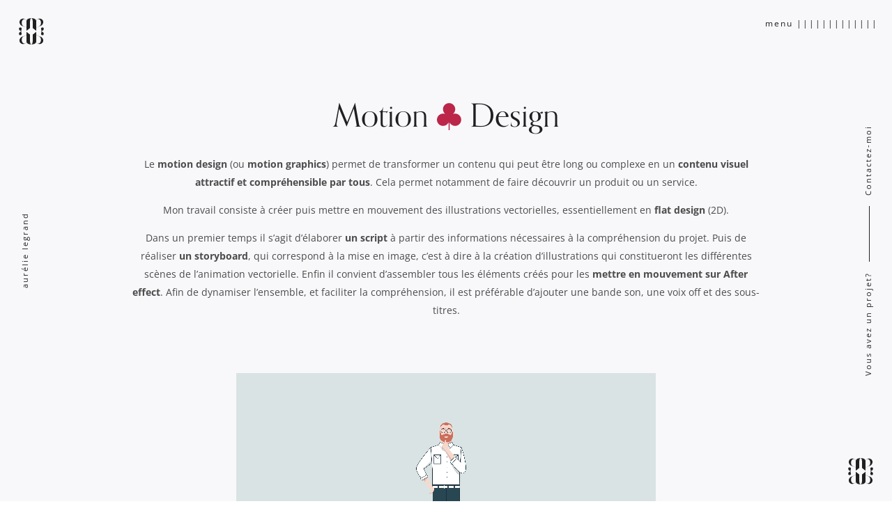

--- FILE ---
content_type: text/css
request_url: https://www.aurelielegrand.fr/wp-content/et-cache/1284/et-divi-dynamic-tb-1219-tb-1220-1284-late.css?ver=1738928826
body_size: 578
content:
.et_overlay{z-index:-1;position:absolute;top:0;left:0;display:block;width:100%;height:100%;background:hsla(0,0%,100%,.9);opacity:0;pointer-events:none;-webkit-transition:all .3s;transition:all .3s;border:1px solid #e5e5e5;-webkit-box-sizing:border-box;box-sizing:border-box;-webkit-backface-visibility:hidden;backface-visibility:hidden;-webkit-font-smoothing:antialiased}.et_overlay:before{color:#2ea3f2;content:"\E050";position:absolute;top:50%;left:50%;-webkit-transform:translate(-50%,-50%);transform:translate(-50%,-50%);font-size:32px;-webkit-transition:all .4s;transition:all .4s}.et_portfolio_image,.et_shop_image{position:relative;display:block}.et_pb_has_overlay:not(.et_pb_image):hover .et_overlay,.et_portfolio_image:hover .et_overlay,.et_shop_image:hover .et_overlay{z-index:3;opacity:1}#ie7 .et_overlay,#ie8 .et_overlay{display:none}.et_pb_module.et_pb_has_overlay{position:relative}.et_pb_module.et_pb_has_overlay .et_overlay,article.et_pb_has_overlay{border:none}
@font-face{font-family:FontAwesome;font-style:normal;font-weight:400;font-display:block;src:url(//www.aurelielegrand.fr/wp-content/themes/Divi/core/admin/fonts/fontawesome/fa-regular-400.eot);src:url(//www.aurelielegrand.fr/wp-content/themes/Divi/core/admin/fonts/fontawesome/fa-regular-400.eot?#iefix) format("embedded-opentype"),url(//www.aurelielegrand.fr/wp-content/themes/Divi/core/admin/fonts/fontawesome/fa-regular-400.woff2) format("woff2"),url(//www.aurelielegrand.fr/wp-content/themes/Divi/core/admin/fonts/fontawesome/fa-regular-400.woff) format("woff"),url(//www.aurelielegrand.fr/wp-content/themes/Divi/core/admin/fonts/fontawesome/fa-regular-400.ttf) format("truetype"),url(//www.aurelielegrand.fr/wp-content/themes/Divi/core/admin/fonts/fontawesome/fa-regular-400.svg#fontawesome) format("svg")}@font-face{font-family:FontAwesome;font-style:normal;font-weight:900;font-display:block;src:url(//www.aurelielegrand.fr/wp-content/themes/Divi/core/admin/fonts/fontawesome/fa-solid-900.eot);src:url(//www.aurelielegrand.fr/wp-content/themes/Divi/core/admin/fonts/fontawesome/fa-solid-900.eot?#iefix) format("embedded-opentype"),url(//www.aurelielegrand.fr/wp-content/themes/Divi/core/admin/fonts/fontawesome/fa-solid-900.woff2) format("woff2"),url(//www.aurelielegrand.fr/wp-content/themes/Divi/core/admin/fonts/fontawesome/fa-solid-900.woff) format("woff"),url(//www.aurelielegrand.fr/wp-content/themes/Divi/core/admin/fonts/fontawesome/fa-solid-900.ttf) format("truetype"),url(//www.aurelielegrand.fr/wp-content/themes/Divi/core/admin/fonts/fontawesome/fa-solid-900.svg#fontawesome) format("svg")}@font-face{font-family:FontAwesome;font-style:normal;font-weight:400;font-display:block;src:url(//www.aurelielegrand.fr/wp-content/themes/Divi/core/admin/fonts/fontawesome/fa-brands-400.eot);src:url(//www.aurelielegrand.fr/wp-content/themes/Divi/core/admin/fonts/fontawesome/fa-brands-400.eot?#iefix) format("embedded-opentype"),url(//www.aurelielegrand.fr/wp-content/themes/Divi/core/admin/fonts/fontawesome/fa-brands-400.woff2) format("woff2"),url(//www.aurelielegrand.fr/wp-content/themes/Divi/core/admin/fonts/fontawesome/fa-brands-400.woff) format("woff"),url(//www.aurelielegrand.fr/wp-content/themes/Divi/core/admin/fonts/fontawesome/fa-brands-400.ttf) format("truetype"),url(//www.aurelielegrand.fr/wp-content/themes/Divi/core/admin/fonts/fontawesome/fa-brands-400.svg#fontawesome) format("svg")}

--- FILE ---
content_type: text/css
request_url: https://www.aurelielegrand.fr/wp-content/et-cache/1284/et-core-unified-1284.min.css?ver=1738928827
body_size: 958
content:
.centrer-verticalement{display:flex;flex-direction:column;justify-content:center;display:-webkit-box;display:-webkit-flex;display:-moz-box;display:-ms-flexbox;-webkit-box-orient:vertical;-webkit-box-direction:normal;-webkit-flex-direction:column;-moz-box-orient:vertical;-moz-box-direction:normal;-ms-flex-direction:column;-webkit-box-pack:center;-webkit-justify-content:center;-moz-box-pack:center;-ms-flex-pack:center}h1,h2{font-family:orpheuspro,serif!important;font-weight:400;font-style:normal}.expertise-projet h2{font-family:Open Sans,Arial,sans-serif!important;font-weight:600;font-size:14px;letter-spacing:3px;line-height:1.3;padding-bottom:15px;color:rgba(32,32,34,0.3)!important}header#main-header.et-fixed-header{background:#fff;-webkit-box-shadow:0 0 7px rgb(0 0 0 / 10%)!important;box-shadow:0 0 7px rgb(0 0 0 / 10%)!important}@media (min-width:981px){header#main-header.et-fixed-header{padding-top:10px;padding-bottom:10px}}#top-menu-nav>ul>li>a:hover{opacity:1!important}.menu-item{padding:0 30px}.button-stretch{cursor:pointer;letter-spacing:2px;-webkit-transition-property: letter-spacing;-moz-transition-property: letter-spacing;-o-transition-property: letter-spacing;-ms-transition-property: letter-spacing;transition-property: letter-spacing;-webkit-transition-duration: 1s;-moz-transition-duration: 1s;-o-transition-duration: 1s;-ms-transition-duration: 1s;transition-duration: 1s}.button-stretch:hover{letter-spacing:8px}.hr{position:relative;top:-6px;margin-left:15px;margin-right:15px;padding-left:80px;border-bottom:1px solid #202022}.hover-title,.hover-title-01,.hover-title-02,.hover-title-03,.hover-title-04,.hover-title-05,.hover-title-mobile,.hover-title-menu{display:inline;pointer-events:auto;cursor:pointer}.hover-title{letter-spacing:2px}.hover-title-01,.hover-title-02,.hover-title-03,.hover-title-04,.hover-title-05,.hover-title-mobile{text-transform:uppercase;font-weight:600;letter-spacing:2px}.hover-title-01,.hover-title-02,.hover-title-03,.hover-title-04,.hover-title-05{margin:0 30px}.hover-title-mobile{margin:12px 0}.hover-title,.hover-title-01,.hover-title-02,.hover-title-03,.hover-title-04,.hover-title-05,.hover-title-mobile{font-size:11px!important}.hover-title-menu{margin:16px 0;letter-spacing:2px;font-weight:600}.hover-title-menu-01{margin:16px 0 10px;letter-spacing:2px}.hover-title-menu-02{margin:10px 0;letter-spacing:2px}.hover-title-menu-03{margin:10px 0 16px;letter-spacing:2px}.button-link{font-size:12px;letter-spacing:2px;border:1px solid rgba(32,32,34,0.5);padding:3px 20px}.menu-expertise{color:rgba(32,32,34,0.5)}.hover-underline-animation{display:inline-block;position:relative;color:#202022}.hover-underline-animation::after{content:'';position:absolute;width:100%;transform:scaleX(0);height:1px;bottom:0;left:0;background-color:#202022;transform-origin:bottom right;transition:transform 0.25s ease-out}.hover-underline-animation:hover::after{transform:scaleX(1);transform-origin:bottom left}.hover-underline-animation-blanc{display:inline-block;position:relative;color:#fff}.hover-underline-animation-blanc::after{content:'';position:absolute;width:100%;transform:scaleX(0);height:2px;bottom:0;left:0;background-color:#fff;transform-origin:bottom right;transition:transform 0.25s ease-out}.hover-underline-animation-blanc:hover::after{transform:scaleX(1);transform-origin:bottom left}.image{width:100%;height:100%;cursor:pointer}@media (min-width:981px){.image img{-webkit-transition:all 1s ease;-moz-transition:all 1s ease;-ms-transition:all 1s ease;-o-transition:all 1s ease;transition:all 1s ease}.image:hover img{-webkit-transform:scale(0.95);-moz-transform:scale(0.95);-ms-transform:scale(0.95);-o-transform:scale(0.95);transform:scale(0.95)}}.image-zoom{width:100%;height:100%;cursor:pointer}@media (min-width:981px){.image-zoom img{-webkit-transition:all 1s ease;-moz-transition:all 1s ease;-ms-transition:all 1s ease;-o-transition:all 1s ease;transition:all 1s ease}.image-zoom:hover img{-webkit-transform:scale(1.05);-moz-transform:scale(1.05);-ms-transform:scale(1.05);-o-transform:scale(1.05);transform:scale(1.05)}}

--- FILE ---
content_type: text/css
request_url: https://www.aurelielegrand.fr/wp-content/et-cache/1284/et-core-unified-tb-1219-tb-1220-deferred-1284.min.css?ver=1738928827
body_size: 1865
content:
.et_pb_section_0_tb_header.et_pb_section{padding-top:0px;padding-bottom:0px;background-color:RGBA(255,255,255,0)!important}.et_pb_section_0_tb_header{z-index:5;position:fixed!important;top:0px;bottom:auto;left:50%;right:auto;transform:translateX(-50%)}body.logged-in.admin-bar .et_pb_section_0_tb_header{top:calc(0px + 32px)}.et_pb_row_0_tb_header.et_pb_row{padding-top:0px!important;padding-right:20px!important;padding-bottom:0px!important;padding-left:20px!important;padding-top:0px;padding-right:20px;padding-bottom:0px;padding-left:20px}.et_pb_row_0_tb_header,body #page-container .et-db #et-boc .et-l .et_pb_row_0_tb_header.et_pb_row,body.et_pb_pagebuilder_layout.single #page-container #et-boc .et-l .et_pb_row_0_tb_header.et_pb_row,body.et_pb_pagebuilder_layout.single.et_full_width_page #page-container #et-boc .et-l .et_pb_row_0_tb_header.et_pb_row{width:100%;max-width:100%}.et_pb_code_0_tb_header{margin-top:20px!important}.et_pb_column_1_tb_header{width:80%!important}.et_pb_text_0_tb_header.et_pb_text{color:#202022!important}.et_pb_text_0_tb_header{font-size:12px;letter-spacing:2px;margin-bottom:10px!important}.el_modal_popup_0_tb_header_module .el_modal_popup_header_title_container{text-align:left}.el_modal_popup_0_tb_header_module .el_modal_popup_body{font-size:18px;text-align:center;padding-top:80px!important;padding-bottom:80px!important}.el_modal_popup_0_tb_header_module .el_modal_popup_inner_wrap{width:80vw}body #page-container .et_pb_section .el_modal_popup_0_tb_header_module .el_modal_popup_close_button{font-size:20px}body #page-container .et_pb_section .el_modal_popup_0_tb_header_module .el_modal_popup_close_button:hover{padding-right:2em!important;padding-left:0.7em!important}body #page-container .et_pb_section .el_modal_popup_0_tb_header_module .el_modal_popup_close_button:hover:after{margin-left:.3em;left:auto;margin-left:.3em;opacity:1}body #page-container .et_pb_section .el_modal_popup_0_tb_header_module .el_modal_popup_close_button:after{line-height:inherit;font-size:inherit!important;opacity:0;margin-left:-1em;left:auto;display:inline-block;font-family:ETmodules!important;font-weight:400!important}.el_modal_popup_0_tb_header_module .el_modal_popup_close_icon{font-family:ETmodules!important;font-weight:400!important;color:#000;font-size:32px!important}.el_modal_popup_0_tb_header{margin-bottom:0!important}.el_modal_popup_0_tb_header_module .el_modal_popup_inner_wrap>.el_modal_popup_close{top:10px}.el_modal_popup_0_tb_header_module .el_modal_popup_wrapper{background-color:rgba(35,37,45,0.8)!important}.el_modal_popup_0_tb_header_module .el_modal_popup_animated{opacity:0%;animation-duration:1000ms;animation-timing-function:ease-in-out}.el_modal_popup_0_tb_header_module.el_modal_popup_active_modal .el_modal_popup_animated,.el_modal_popup_0_tb_header_module.el_modal_popup_animate_reverse .el_modal_popup_animated{animation-name:el_modal_popup_animate_fade}.el_modal_popup_0_tb_header_module .el_modal_popup_header,.el_modal_popup_0_tb_header_module .el_modal_popup_footer{padding-top:20px!important;padding-right:20px!important;padding-bottom:20px!important;padding-left:20px!important}@media only screen and (min-width:981px){.et_pb_code_0_tb_header{width:50px}}@media only screen and (max-width:980px){.et_pb_row_0_tb_header.et_pb_row{padding-top:0px!important;padding-right:20px!important;padding-bottom:0px!important;padding-left:20px!important;padding-top:0px!important;padding-right:20px!important;padding-bottom:0px!important;padding-left:20px!important}.et_pb_column_0_tb_header{width:20%!important}.et_pb_code_0_tb_header{width:50px}.et_pb_column_2_tb_header{width:80%!important}.et_pb_text_0_tb_header{margin-bottom:10px!important}.el_modal_popup_0_tb_header_module .el_modal_popup_body{font-size:18px}body #page-container .et_pb_section .el_modal_popup_0_tb_header_module .el_modal_popup_close_button:after{line-height:inherit;font-size:inherit!important;margin-left:-1em;left:auto;display:inline-block;opacity:0;content:attr(data-icon);font-family:ETmodules!important;font-weight:400!important}body #page-container .et_pb_section .el_modal_popup_0_tb_header_module .el_modal_popup_close_button:before{display:none}body #page-container .et_pb_section .el_modal_popup_0_tb_header_module .el_modal_popup_close_button:hover:after{margin-left:.3em;left:auto;margin-left:.3em;opacity:1}}@media only screen and (min-width:768px) and (max-width:980px){.et_pb_column_1_tb_header{display:none!important}}@media only screen and (max-width:767px){.et_pb_row_0_tb_header.et_pb_row{padding-right:15px!important;padding-left:15px!important;padding-right:15px!important;padding-left:15px!important}.et_pb_column_0_tb_header{width:20%!important}.et_pb_code_0_tb_header{width:45px}.et_pb_column_1_tb_header{display:none!important}.et_pb_column_2_tb_header{width:80%!important}.et_pb_text_0_tb_header{margin-top:25px!important;margin-bottom:10px!important}.el_modal_popup_0_tb_header_module .el_modal_popup_body{font-size:14px}body #page-container .et_pb_section .el_modal_popup_0_tb_header_module .el_modal_popup_close_button:after{line-height:inherit;font-size:inherit!important;margin-left:-1em;left:auto;display:inline-block;opacity:0;content:attr(data-icon);font-family:ETmodules!important;font-weight:400!important}body #page-container .et_pb_section .el_modal_popup_0_tb_header_module .el_modal_popup_close_button:before{display:none}body #page-container .et_pb_section .el_modal_popup_0_tb_header_module .el_modal_popup_close_button:hover:after{margin-left:.3em;left:auto;margin-left:.3em;opacity:1}}.et_pb_section_0_tb_footer.et_pb_section{padding-top:60px;background-color:#FFFFFF!important}.et_pb_section_0_tb_footer{z-index:1;position:relative}.et_pb_row_0_tb_footer{background-color:RGBA(255,255,255,0);position:static!important;top:0px;right:auto;bottom:auto;left:0px}.et_pb_row_0_tb_footer.et_pb_row{padding-bottom:0px!important;padding-bottom:0px}.et_pb_text_0_tb_footer h4{font-weight:700;font-size:12px;letter-spacing:6px;text-align:left}.et_pb_text_0_tb_footer{margin-bottom:0px!important}.et_pb_divider_0_tb_footer{margin-top:15px!important;margin-bottom:0px!important}.et_pb_divider_0_tb_footer:before,.et_pb_divider_1_tb_footer:before,.et_pb_divider_2_tb_footer:before,.et_pb_divider_3_tb_footer:before,.et_pb_divider_4_tb_footer:before,.et_pb_divider_5_tb_footer:before{border-top-color:rgba(32,32,34,0.5)}.et_pb_row_1_tb_footer.et_pb_row{padding-top:35px!important;padding-bottom:35px!important;padding-top:35px;padding-bottom:35px}.et_pb_row_1_tb_footer,.et_pb_row_2_tb_footer{position:static!important;top:0px;right:auto;bottom:auto;left:0px}.et_pb_text_1_tb_footer h1{line-height:1.3em;text-align:left}.et_pb_text_1_tb_footer h2{text-align:center}.et_pb_text_1_tb_footer{margin-bottom:35px!important}.et_pb_text_2_tb_footer{letter-spacing:8px;font-family:orpheuspro,serif!important;letter-spacing:0!important}.et_pb_text_2_tb_footer h3{font-size:30px;line-height:1.3em;text-align:left}body.safari .et_pb_text_2_tb_footer,body.iphone .et_pb_text_2_tb_footer,body.uiwebview .et_pb_text_2_tb_footer,body.safari .et_pb_text_3_tb_footer,body.iphone .et_pb_text_3_tb_footer,body.uiwebview .et_pb_text_3_tb_footer,body.safari .et_pb_text_4_tb_footer,body.iphone .et_pb_text_4_tb_footer,body.uiwebview .et_pb_text_4_tb_footer,body.safari .et_pb_text_5_tb_footer,body.iphone .et_pb_text_5_tb_footer,body.uiwebview .et_pb_text_5_tb_footer,body.safari .et_pb_text_6_tb_footer,body.iphone .et_pb_text_6_tb_footer,body.uiwebview .et_pb_text_6_tb_footer,body.safari .et_pb_text_7_tb_footer,body.iphone .et_pb_text_7_tb_footer,body.uiwebview .et_pb_text_7_tb_footer,body.safari .et_pb_text_8_tb_footer,body.iphone .et_pb_text_8_tb_footer,body.uiwebview .et_pb_text_8_tb_footer{font-variant-ligatures:no-common-ligatures}.et_pb_divider_1_tb_footer{margin-top:20px!important;margin-bottom:0px!important}.et_pb_text_3_tb_footer h2,.et_pb_text_4_tb_footer h2,.et_pb_text_5_tb_footer h2,.et_pb_text_6_tb_footer h2,.et_pb_text_7_tb_footer h2{font-size:24px;text-align:right}.et_pb_text_3_tb_footer,.et_pb_text_4_tb_footer,.et_pb_text_5_tb_footer,.et_pb_text_6_tb_footer,.et_pb_text_7_tb_footer,.et_pb_divider_6_tb_footer{margin-bottom:15px!important;transition:transform 300ms ease 0ms}.et_pb_text_3_tb_footer:hover,.et_pb_text_4_tb_footer:hover,.et_pb_text_5_tb_footer:hover,.et_pb_text_6_tb_footer:hover,.et_pb_text_7_tb_footer:hover,.et_pb_divider_6_tb_footer:hover{transform:translateX(-10px) translateY(0px)!important}.et_pb_divider_2_tb_footer,.et_pb_divider_3_tb_footer,.et_pb_divider_4_tb_footer,.et_pb_divider_5_tb_footer{margin-top:0px!important;margin-bottom:0px!important}.et_pb_row_2_tb_footer.et_pb_row{padding-top:0px!important;padding-bottom:25px!important;padding-top:0px;padding-bottom:25px}.et_pb_divider_6_tb_footer:before{border-top-color:rgba(32,32,34,0.5);width:auto;top:0px;right:0px;left:0px}.et_pb_text_8_tb_footer{line-height:1.3em;font-size:12px;line-height:1.3em}.et_pb_section_1_tb_footer{height:70px;width:100vh;z-index:2;position:fixed!important;top:50%;bottom:auto;left:0px;right:auto;transform:translateY(-50%) rotateX(0deg) rotateY(0deg) rotateZ(-90deg);margin-left:calc(-50vh + 35px)}.et_pb_section_1_tb_footer.et_pb_section,.et_pb_section_2_tb_footer.et_pb_section{padding-top:22px;background-color:RGBA(255,255,255,0)!important}body.logged-in.admin-bar .et_pb_section_1_tb_footer,body.logged-in.admin-bar .et_pb_section_2_tb_footer{top:calc(50% + 32px)}.et_pb_row_3_tb_footer.et_pb_row,.et_pb_row_4_tb_footer.et_pb_row{padding-top:0px!important;padding-bottom:0px!important;padding-top:0px;padding-bottom:0px}.et_pb_section_2_tb_footer{height:70px;width:100vh;z-index:2;position:fixed!important;top:50%;bottom:auto;right:0px;left:auto;transform:translateY(-50%) rotateX(0deg) rotateY(0deg) rotateZ(-90deg);margin-right:calc(-50vh + 35px)}.et_pb_section_3_tb_footer.et_pb_section{padding-top:0px;padding-bottom:0px;background-color:RGBA(255,255,255,0)!important}.et_pb_section_3_tb_footer{z-index:3;position:fixed!important;bottom:0px;top:auto;left:50%;right:auto;transform:translateX(-50%)}body.logged-in.admin-bar .et_pb_section_3_tb_footer{top:auto}.et_pb_row_5_tb_footer,.et_pb_column_0_tb_footer,.et_pb_column_1_tb_footer,.et_pb_column_2_tb_footer,.et_pb_column_3_tb_footer{background-color:RGBA(255,255,255,0)}.et_pb_row_5_tb_footer.et_pb_row{padding-top:20px!important;padding-right:20px!important;padding-bottom:10px!important;padding-left:20px!important;padding-top:20px;padding-right:20px;padding-bottom:10px;padding-left:20px}.et_pb_row_5_tb_footer,body #page-container .et-db #et-boc .et-l .et_pb_row_5_tb_footer.et_pb_row,body.et_pb_pagebuilder_layout.single #page-container #et-boc .et-l .et_pb_row_5_tb_footer.et_pb_row,body.et_pb_pagebuilder_layout.single.et_full_width_page #page-container #et-boc .et-l .et_pb_row_5_tb_footer.et_pb_row{width:100%;max-width:100%}.et_pb_column_6_tb_footer{width:5%!important}.et_pb_column_7_tb_footer{width:90%!important}.et_pb_code_2_tb_footer{margin-left:23px!important}.et_pb_code_2_tb_footer.et_pb_module{margin-left:auto!important;margin-right:0px!important}@media only screen and (min-width:981px){.et_pb_divider_1_tb_footer{display:none!important}.et_pb_column_8_tb_footer{width:5%!important}.et_pb_code_2_tb_footer{width:50px}}@media only screen and (max-width:980px){.et_pb_row_0_tb_footer,body #page-container .et-db #et-boc .et-l .et_pb_row_0_tb_footer.et_pb_row,body.et_pb_pagebuilder_layout.single #page-container #et-boc .et-l .et_pb_row_0_tb_footer.et_pb_row,body.et_pb_pagebuilder_layout.single.et_full_width_page #page-container #et-boc .et-l .et_pb_row_0_tb_footer.et_pb_row{width:70%}.et_pb_row_1_tb_footer.et_pb_row{padding-top:35px!important;padding-bottom:35px!important;padding-top:35px!important;padding-bottom:35px!important}.et_pb_text_1_tb_footer h1{font-size:28px}.et_pb_text_2_tb_footer h3{font-size:30px}.et_pb_text_3_tb_footer h2,.et_pb_text_4_tb_footer h2,.et_pb_text_5_tb_footer h2,.et_pb_text_6_tb_footer h2,.et_pb_text_7_tb_footer h2{font-size:24px;text-align:right}.et_pb_text_8_tb_footer{font-size:12px}.et_pb_row_5_tb_footer.et_pb_row{padding-top:20px!important;padding-right:20px!important;padding-bottom:10px!important;padding-left:20px!important;padding-top:20px!important;padding-right:20px!important;padding-bottom:10px!important;padding-left:20px!important}.et_pb_column_8_tb_footer{width:100%!important}.et_pb_code_2_tb_footer{width:50px}}@media only screen and (min-width:768px) and (max-width:980px){.et_pb_divider_1_tb_footer{display:none!important}}@media only screen and (max-width:767px){.et_pb_row_0_tb_footer,body #page-container .et-db #et-boc .et-l .et_pb_row_0_tb_footer.et_pb_row,body.et_pb_pagebuilder_layout.single #page-container #et-boc .et-l .et_pb_row_0_tb_footer.et_pb_row,body.et_pb_pagebuilder_layout.single.et_full_width_page #page-container #et-boc .et-l .et_pb_row_0_tb_footer.et_pb_row{width:80%}.et_pb_row_1_tb_footer.et_pb_row{padding-bottom:5px!important;padding-bottom:5px!important}.et_pb_text_1_tb_footer h1{font-size:20px}.et_pb_text_2_tb_footer h3{font-size:24px}.et_pb_text_3_tb_footer h2,.et_pb_text_4_tb_footer h2,.et_pb_text_5_tb_footer h2,.et_pb_text_6_tb_footer h2,.et_pb_text_7_tb_footer h2{font-size:18px;text-align:left}.et_pb_text_8_tb_footer{font-size:10px;margin-top:25px!important}.et_pb_section_1_tb_footer,.et_pb_section_2_tb_footer{display:none!important}.et_pb_row_5_tb_footer.et_pb_row{padding-right:15px!important;padding-left:15px!important;padding-right:15px!important;padding-left:15px!important}.et_pb_column_8_tb_footer{width:100%!important}.et_pb_code_2_tb_footer{width:45px}}

--- FILE ---
content_type: text/css
request_url: https://www.aurelielegrand.fr/wp-content/et-cache/1284/et-divi-dynamic-tb-1219-tb-1220-1284-late.css
body_size: 578
content:
.et_overlay{z-index:-1;position:absolute;top:0;left:0;display:block;width:100%;height:100%;background:hsla(0,0%,100%,.9);opacity:0;pointer-events:none;-webkit-transition:all .3s;transition:all .3s;border:1px solid #e5e5e5;-webkit-box-sizing:border-box;box-sizing:border-box;-webkit-backface-visibility:hidden;backface-visibility:hidden;-webkit-font-smoothing:antialiased}.et_overlay:before{color:#2ea3f2;content:"\E050";position:absolute;top:50%;left:50%;-webkit-transform:translate(-50%,-50%);transform:translate(-50%,-50%);font-size:32px;-webkit-transition:all .4s;transition:all .4s}.et_portfolio_image,.et_shop_image{position:relative;display:block}.et_pb_has_overlay:not(.et_pb_image):hover .et_overlay,.et_portfolio_image:hover .et_overlay,.et_shop_image:hover .et_overlay{z-index:3;opacity:1}#ie7 .et_overlay,#ie8 .et_overlay{display:none}.et_pb_module.et_pb_has_overlay{position:relative}.et_pb_module.et_pb_has_overlay .et_overlay,article.et_pb_has_overlay{border:none}
@font-face{font-family:FontAwesome;font-style:normal;font-weight:400;font-display:block;src:url(//www.aurelielegrand.fr/wp-content/themes/Divi/core/admin/fonts/fontawesome/fa-regular-400.eot);src:url(//www.aurelielegrand.fr/wp-content/themes/Divi/core/admin/fonts/fontawesome/fa-regular-400.eot?#iefix) format("embedded-opentype"),url(//www.aurelielegrand.fr/wp-content/themes/Divi/core/admin/fonts/fontawesome/fa-regular-400.woff2) format("woff2"),url(//www.aurelielegrand.fr/wp-content/themes/Divi/core/admin/fonts/fontawesome/fa-regular-400.woff) format("woff"),url(//www.aurelielegrand.fr/wp-content/themes/Divi/core/admin/fonts/fontawesome/fa-regular-400.ttf) format("truetype"),url(//www.aurelielegrand.fr/wp-content/themes/Divi/core/admin/fonts/fontawesome/fa-regular-400.svg#fontawesome) format("svg")}@font-face{font-family:FontAwesome;font-style:normal;font-weight:900;font-display:block;src:url(//www.aurelielegrand.fr/wp-content/themes/Divi/core/admin/fonts/fontawesome/fa-solid-900.eot);src:url(//www.aurelielegrand.fr/wp-content/themes/Divi/core/admin/fonts/fontawesome/fa-solid-900.eot?#iefix) format("embedded-opentype"),url(//www.aurelielegrand.fr/wp-content/themes/Divi/core/admin/fonts/fontawesome/fa-solid-900.woff2) format("woff2"),url(//www.aurelielegrand.fr/wp-content/themes/Divi/core/admin/fonts/fontawesome/fa-solid-900.woff) format("woff"),url(//www.aurelielegrand.fr/wp-content/themes/Divi/core/admin/fonts/fontawesome/fa-solid-900.ttf) format("truetype"),url(//www.aurelielegrand.fr/wp-content/themes/Divi/core/admin/fonts/fontawesome/fa-solid-900.svg#fontawesome) format("svg")}@font-face{font-family:FontAwesome;font-style:normal;font-weight:400;font-display:block;src:url(//www.aurelielegrand.fr/wp-content/themes/Divi/core/admin/fonts/fontawesome/fa-brands-400.eot);src:url(//www.aurelielegrand.fr/wp-content/themes/Divi/core/admin/fonts/fontawesome/fa-brands-400.eot?#iefix) format("embedded-opentype"),url(//www.aurelielegrand.fr/wp-content/themes/Divi/core/admin/fonts/fontawesome/fa-brands-400.woff2) format("woff2"),url(//www.aurelielegrand.fr/wp-content/themes/Divi/core/admin/fonts/fontawesome/fa-brands-400.woff) format("woff"),url(//www.aurelielegrand.fr/wp-content/themes/Divi/core/admin/fonts/fontawesome/fa-brands-400.ttf) format("truetype"),url(//www.aurelielegrand.fr/wp-content/themes/Divi/core/admin/fonts/fontawesome/fa-brands-400.svg#fontawesome) format("svg")}

--- FILE ---
content_type: image/svg+xml
request_url: https://www.aurelielegrand.fr/wp-content/uploads/2023/09/sigle-carte-trefle-rose.svg
body_size: 551
content:
<?xml version="1.0" encoding="UTF-8"?> <svg xmlns="http://www.w3.org/2000/svg" xmlns:xlink="http://www.w3.org/1999/xlink" version="1.1" id="Calque_1" x="0px" y="0px" viewBox="0 0 34.8 38.6" style="enable-background:new 0 0 34.8 38.6;" xml:space="preserve"> <style type="text/css"> .st0{fill:#BB2649;} </style> <path class="st0" d="M26,15c-1.1,0-2.2,0.2-3.2,0.6c2-1.6,3.3-4.1,3.3-6.8c0-4.8-3.9-8.7-8.7-8.7c-4.8,0-8.8,3.8-8.8,8.6 c0,2.8,1.3,5.2,3.3,6.8C11,15.2,9.9,15,8.7,15C3.9,15,0,18.9,0,23.7c0,4.8,3.9,8.7,8.7,8.7c3.6,0,6.6-2.1,8-5.2v11.4h1.5v-11 c1.4,2.9,4.4,4.8,7.7,4.8c4.8,0,8.7-3.9,8.7-8.7C34.6,18.9,30.9,15,26,15z"></path> </svg> 

--- FILE ---
content_type: image/svg+xml
request_url: https://www.aurelielegrand.fr/wp-content/uploads/2023/09/sigle-carte-coeur-rose.svg
body_size: 419
content:
<?xml version="1.0" encoding="UTF-8"?> <svg xmlns="http://www.w3.org/2000/svg" xmlns:xlink="http://www.w3.org/1999/xlink" version="1.1" id="Calque_1" x="0px" y="0px" viewBox="0 0 35.6 31.3" style="enable-background:new 0 0 35.6 31.3;" xml:space="preserve"> <style type="text/css"> .st0{fill:#BB2649;} </style> <path class="st0" d="M26.1,0c-3.5,0-6.6,1.9-8.3,4.8C16.2,1.9,13.1,0,9.6,0C4.3,0,0,4.3,0,9.6c0,2.6,1,5,2.7,6.7l15.1,15.1 l15.1-15.1c1.7-1.7,2.7-4.1,2.7-6.7C35.6,4.3,31.4,0,26.1,0z"></path> </svg> 

--- FILE ---
content_type: image/svg+xml
request_url: https://www.aurelielegrand.fr/wp-content/uploads/2023/09/instagram.svg
body_size: 2402
content:
<?xml version="1.0" encoding="UTF-8"?> <svg xmlns="http://www.w3.org/2000/svg" xmlns:xlink="http://www.w3.org/1999/xlink" version="1.1" x="0px" y="0px" viewBox="0 0 400 400" style="enable-background:new 0 0 400 400;" xml:space="preserve"> <style type="text/css"> .st0{display:none;} .st1{fill:#31353F;} .st2{display:inline;fill:#3E4149;} .st3{fill:#3E4149;} .st4{fill:#202022;} .st5{fill:#76A9EA;} .st6{fill:#F61C0D;} .st7{fill-rule:evenodd;clip-rule:evenodd;fill:#31353F;} </style> <g id="Bg" class="st0"> </g> <g id="YouTube" class="st0"> </g> <g id="Twitter" class="st0"> </g> <g id="Facebook"> </g> <g id="Instagram" class="st0"> <path class="st2" d="M339.7,20.5H60.3c-22,0-39.8,17.8-39.8,39.8v279.3c0,22,17.8,39.8,39.8,39.8h279.3c22,0,39.8-17.8,39.8-39.8 V60.3C379.5,38.3,361.7,20.5,339.7,20.5z M200,130c38.7,0,70,31.3,70,70c0,38.7-31.3,70-70,70s-70-31.3-70-70 C130,161.3,161.3,130,200,130z M338.7,321.5c0,8.2-6.6,14.8-14.8,14.8H76.2c-8.2,0-14.8-6.6-14.8-14.8V170.4h33.4 c-2.6,9.4-4.1,19.4-4.1,29.6c0,60.4,49,109.4,109.4,109.4s109.4-49,109.4-109.4c0-10.3-1.4-20.2-4.1-29.6h33.4V321.5z M338.7,118.5 c0,8.2-6.6,14.8-14.8,14.8h-42.3c-8.2,0-14.8-6.6-14.8-14.8V76.2c0-8.2,6.6-14.8,14.8-14.8h42.3c8.2,0,14.8,6.6,14.8,14.8V118.5z"></path> </g> <g id="Instagram_02"> <g> <path class="st4" d="M304.4,51.4c24.3,0,44.1,19.8,44.1,44.1v208.9c0,24.3-19.8,44.1-44.1,44.1H95.6c-24.3,0-44.1-19.8-44.1-44.1 V95.6c0-24.3,19.8-44.1,44.1-44.1H304.4 M304.4,21.4H95.6c-40.9,0-74.1,33.2-74.1,74.1v208.9c0,40.9,33.2,74.1,74.1,74.1h208.9 c40.9,0,74.1-33.2,74.1-74.1V95.6C378.6,54.6,345.4,21.4,304.4,21.4L304.4,21.4z"></path> <path class="st4" d="M200,132.2c37.4,0,67.8,30.4,67.8,67.8c0,37.4-30.4,67.8-67.8,67.8c-37.4,0-67.8-30.4-67.8-67.8 C132.2,162.6,162.6,132.2,200,132.2 M200,102.2c-54,0-97.8,43.8-97.8,97.8c0,54,43.8,97.8,97.8,97.8c54,0,97.8-43.8,97.8-97.8 C297.8,146,254,102.2,200,102.2L200,102.2z"></path> <circle class="st4" cx="302.7" cy="97.3" r="15"></circle> </g> </g> <g id="Trello" class="st0"> </g> <g id="Linkedin"> </g> <g id="Pinterest"> </g> <g id="Tumblr" class="st0"> </g> <g id="Vine" class="st0"> </g> <g id="Whatsupp" class="st0"> </g> <g id="Vimeo" class="st0"> </g> <g id="Digg" class="st0"> </g> <g id="Layer_14" class="st0"> </g> <g id="Google_x2B_" class="st0"> </g> <g id="Layer_21" class="st0"> </g> <g id="Soundcloud" class="st0"> </g> <g id="Reddit" class="st0"> </g> <g id="Dribbble" class="st0"> </g> <g id="Behance" class="st0"> </g> <g id="Flickr" class="st0"> </g> </svg> 

--- FILE ---
content_type: image/svg+xml
request_url: https://www.aurelielegrand.fr/wp-content/uploads/2023/09/sigle-carte-trefle-bleu-01.svg
body_size: 549
content:
<?xml version="1.0" encoding="UTF-8"?> <svg xmlns="http://www.w3.org/2000/svg" xmlns:xlink="http://www.w3.org/1999/xlink" version="1.1" id="Calque_1" x="0px" y="0px" viewBox="0 0 34.8 38.6" style="enable-background:new 0 0 34.8 38.6;" xml:space="preserve"> <style type="text/css"> .st0{fill:#0B2884;} </style> <path class="st0" d="M26.1,15c-1.1,0-2.2,0.2-3.2,0.6c2-1.6,3.3-4.1,3.3-6.8c0-4.8-3.9-8.7-8.7-8.7S8.7,3.9,8.7,8.7 c0,2.8,1.3,5.2,3.3,6.8c-0.9-0.3-2-0.5-3.2-0.5c-4.8,0-8.7,3.9-8.7,8.7c0,4.8,3.9,8.7,8.7,8.7c3.6,0,6.6-2.1,8-5.2v11.4h1.5v-11 c1.4,2.9,4.4,4.8,7.7,4.8c4.8,0,8.7-3.9,8.7-8.7C34.7,18.9,31,15,26.1,15z"></path> </svg> 